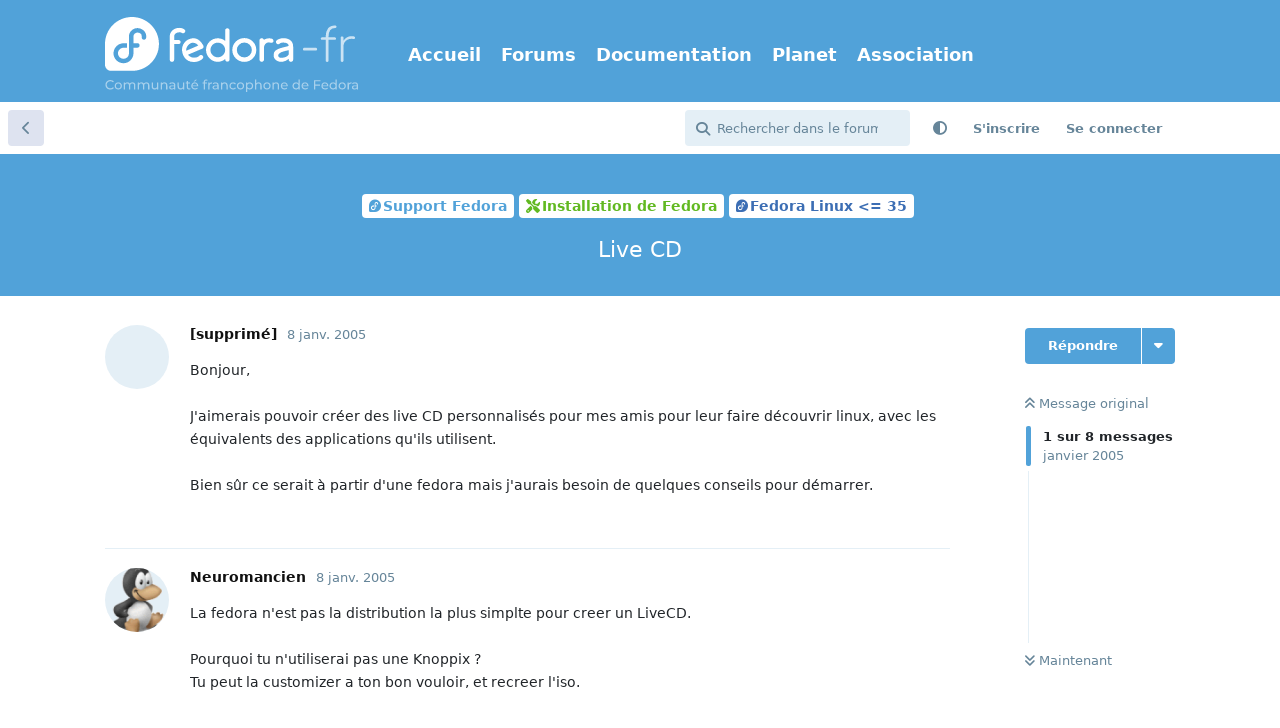

--- FILE ---
content_type: text/html; charset=utf-8
request_url: https://forums.fedora-fr.org/d/2352-live-cd
body_size: 12607
content:
<!doctype html>
<html  dir="ltr"        lang="fr" >
    <head>
        <meta charset="utf-8">
        <title>Live CD - Communauté Fedora-Fr</title>

        <link rel="canonical" href="https://forums.fedora-fr.org/d/2352-live-cd">
<link rel="preload" href="https://forums.fedora-fr.org/assets/forum.js?v=33b15db1" as="script">
<link rel="preload" href="https://forums.fedora-fr.org/assets/forum-fr.js?v=1a5ffc95" as="script">
<link rel="preload" href="https://forums.fedora-fr.org/assets/extensions/blomstra-fontawesome/fontawesome-6-free/fa-brands-400.woff2" as="font" type="font/woff2" crossorigin="">
<link rel="preload" href="https://forums.fedora-fr.org/assets/extensions/blomstra-fontawesome/fontawesome-6-free/fa-regular-400.woff2" as="font" type="font/woff2" crossorigin="">
<link rel="preload" href="https://forums.fedora-fr.org/assets/extensions/blomstra-fontawesome/fontawesome-6-free/fa-solid-900.woff2" as="font" type="font/woff2" crossorigin="">
<meta name="viewport" content="width=device-width, initial-scale=1, maximum-scale=1, minimum-scale=1">
<meta name="description" content="Bonjour, J&#039;aimerais pouvoir créer des live CD personnalisés pour mes amis pour leur faire découvrir linux, avec les équivalents des applications qu&#039;ils util...">
<meta name="theme-color" content="#51a2d9">
<meta name="application-name" content="Communauté Fedora-Fr">
<meta name="robots" content="index, follow">
<meta name="twitter:card" content="summary">
<meta name="twitter:image" content="https://forums.fedora-fr.org/assets/site-image-ks67phd1.png">
<meta name="twitter:title" content="Live CD">
<meta name="twitter:description" content="Bonjour, J&#039;aimerais pouvoir créer des live CD personnalisés pour mes amis pour leur faire découvrir linux, avec les équivalents des applications qu&#039;ils util...">
<meta name="article:published_time" content="2005-01-14T12:46:37+00:00">
<meta name="article:updated_time" content="2005-01-14T12:46:37+00:00">
<meta name="twitter:url" content="https://forums.fedora-fr.org/d/2352-live-cd">
<meta name="color-scheme" content="light">
<link rel="stylesheet" media="not all and (prefers-color-scheme: dark)" class="nightmode-light" href="https://forums.fedora-fr.org/assets/forum.css?v=b6303d2e" />
<link rel="stylesheet" media="(prefers-color-scheme: dark)" class="nightmode-dark" href="https://forums.fedora-fr.org/assets/forum-dark.css?v=48efdc0c" />
<link rel="icon" href="https://common.fedora-fr.org/v6/fedora-fr_icon.svg" sizes="any" type="image/svg+xml">
<meta property="og:site_name" content="Communauté Fedora-Fr">
<meta property="og:type" content="article">
<meta property="og:image" content="https://forums.fedora-fr.org/assets/site-image-ks67phd1.png">
<meta property="og:title" content="Live CD">
<meta property="og:description" content="Bonjour, J&#039;aimerais pouvoir créer des live CD personnalisés pour mes amis pour leur faire découvrir linux, avec les équivalents des applications qu&#039;ils util...">
<meta property="og:url" content="https://forums.fedora-fr.org/d/2352-live-cd">
<script type="application/ld+json">[{"@context":"http:\/\/schema.org","@type":"DiscussionForumPosting","publisher":{"@type":"Organization","name":"Communaut\u00e9 Fedora-Fr","url":"https:\/\/forums.fedora-fr.org","description":"Communaut\u00e9 francophone des utilisateurs de la distribution Fedora Linux","logo":"https:\/\/forums.fedora-fr.org\/assets\/logo-z9yymvzb.png"},"image":"https:\/\/forums.fedora-fr.org\/assets\/site-image-ks67phd1.png","description":"Bonjour, J'aimerais pouvoir cr\u00e9er des live CD personnalis\u00e9s pour mes amis pour leur faire d\u00e9couvrir linux, avec les \u00e9quivalents des applications qu'ils util...","datePublished":"2005-01-14T12:46:37+00:00","dateModified":"2005-01-14T12:46:37+00:00","url":"https:\/\/forums.fedora-fr.org\/d\/2352-live-cd"},{"@context":"http:\/\/schema.org","@type":"BreadcrumbList","itemListElement":[{"@type":"ListItem","position":1,"item":{"@type":"Thing","@id":"https:\/\/forums.fedora-fr.org\/t\/support-fedora","name":"Support Fedora","url":"https:\/\/forums.fedora-fr.org\/t\/support-fedora"}},{"@type":"ListItem","position":2,"item":{"@type":"Thing","@id":"https:\/\/forums.fedora-fr.org\/t\/installation-de-fedora","name":"Installation de Fedora","url":"https:\/\/forums.fedora-fr.org\/t\/installation-de-fedora"}},{"@type":"ListItem","position":3,"item":{"@type":"Thing","@id":"https:\/\/forums.fedora-fr.org\/t\/fedora-linux-35","name":"Fedora Linux \u003C= 35","url":"https:\/\/forums.fedora-fr.org\/t\/fedora-linux-35"}}],"itemListOrder":"ItemListUnordered","numberOfItems":3},{"@context":"http:\/\/schema.org","@type":"WebSite","url":"https:\/\/forums.fedora-fr.org\/","potentialAction":{"@type":"SearchAction","target":"https:\/\/forums.fedora-fr.org\/?q={search_term_string}","query-input":"required name=search_term_string"}}]</script>
<link rel="alternate" type="application/atom+xml" title="Activité du forum" href="https://forums.fedora-fr.org/atom" />
<link rel="alternate" type="application/atom+xml" title="Nouvelles discussions du forum" href="https://forums.fedora-fr.org/atom/discussions" />
<link rel="alternate" type="application/atom+xml" title="Cette discussion" href="https://forums.fedora-fr.org/atom/d/2352-live-cd" />

        <script>
            /* fof/nightmode workaround for browsers without (prefers-color-scheme) CSS media query support */
            if (!window.matchMedia('not all and (prefers-color-scheme), (prefers-color-scheme)').matches) {
                document.querySelector('link.nightmode-light').removeAttribute('media');
            }
        </script>
        
<!-- Matomo -->
<script type="text/javascript">
    var _paq = window._paq = window._paq || [];
    _paq.push(["setSiteId", "5"]);
    _paq.push(['enableLinkTracking']);
    (function() {
        var u="https://stats.fedora-fr.org/";
        _paq.push(['setTrackerUrl', u+'matomo.php']);
        var d=document, g=d.createElement('script'), s=d.getElementsByTagName('script')[0];
        g.type='text/javascript'; g.async=true; g.src=u+'matomo.js'; s.parentNode.insertBefore(g,s);
    })();
</script>
<!-- End Matomo Code -->

<link rel='manifest' href='/webmanifest'>
<meta name='apple-mobile-web-app-capable' content='yes'>
<meta id='apple-style' name='apple-mobile-web-app-status-bar-style' content='default'>
<meta id='apple-title' name='apple-mobile-web-app-title' content='Fedora-Fr'>
<link id='apple-icon-48' rel='apple-touch-icon'  href='https://forums.fedora-fr.org/assets/pwa-icon-48x48-bc5jwho8.png'>
<link id='apple-icon-72' rel='apple-touch-icon' sizes='72x72' href='https://forums.fedora-fr.org/assets/pwa-icon-72x72-byullwyq.png'>
<link id='apple-icon-96' rel='apple-touch-icon' sizes='96x96' href='https://forums.fedora-fr.org/assets/pwa-icon-96x96-gmghhin8.png'>
<link id='apple-icon-144' rel='apple-touch-icon' sizes='144x144' href='https://forums.fedora-fr.org/assets/pwa-icon-144x144-usttxv9z.png'>
<link id='apple-icon-196' rel='apple-touch-icon' sizes='196x196' href='https://forums.fedora-fr.org/assets/pwa-icon-196x196-uhpqmzxy.png'>
<link id='apple-icon-256' rel='apple-touch-icon' sizes='256x256' href='https://forums.fedora-fr.org/assets/pwa-icon-256x256-ne47pvls.png'>
<link id='apple-icon-512' rel='apple-touch-icon' sizes='512x512' href='https://forums.fedora-fr.org/assets/pwa-icon-512x512-oroamnpk.png'>
    </head>

    <body>
        <header class="fedora-fr">
    <div class="container">
        <div id="ffr-logo"><h1><a href="/" class="ffr-home-link"><span>Fedora-Fr</span></a></h1></div>
        <nav>
            <ul>
                <li><a href="https://www.fedora-fr.org/" title="Accueil de Fedora-Fr, la communauté francophone Fedora Linux">Accueil</a></li>
                <li><a href="https://forums.fedora-fr.org/" class="ffr-home-link" title="Forums de Fedora-Fr, la communauté francophone Fedora Linux">Forums</a></li>
                <li><a href="https://doc.fedora-fr.org/" title="Documentation wiki de Fedora-Fr, la communauté francophone Fedora Linux">Documentation</a></li>
                <li><a href="https://planet.fedora-fr.org" title="Planet de blogs autours de Fedora-Fr, la communauté francophone Fedora Linux">Planet</a></li>
                <li><a href="https://www.borsalinux-fr.org/" title="Association Borsalinux-Fr">Association</a></li>
            </ul>
        </nav>
    </div>
</header>


<div id="app" class="App">

    <div id="app-navigation" class="App-navigation"></div>

    <div id="drawer" class="App-drawer">

        <header id="header" class="App-header">
            <div id="header-navigation" class="Header-navigation"></div>
            <div class="container">
                <div class="Header-title">
                    <a href="https://forums.fedora-fr.org" id="home-link">
                                                    <img src="https://forums.fedora-fr.org/assets/logo-z9yymvzb.png" alt="Communauté Fedora-Fr" class="Header-logo">
                                            </a>
                </div>
                <div id="header-primary" class="Header-primary"></div>
                <div id="header-secondary" class="Header-secondary"></div>
            </div>
        </header>

    </div>

    <main class="App-content">
        <div id="content"></div>

        <div id="flarum-loading" style="display: none">
    Chargement…
</div>

<noscript>
    <div class="Alert">
        <div class="container">
            Ce site est optimisé pour être consulté depuis un navigateur moderne dans lequel JavaScript est activé.
        </div>
    </div>
</noscript>

<div id="flarum-loading-error" style="display: none">
    <div class="Alert">
        <div class="container">
            Une erreur est survenue lors du chargement de la version complète de ce site. Veuillez vider le cache de votre navigateur et rafraîchir cette page pour tenter de corriger cette erreur.
        </div>
    </div>
</div>

<noscript id="flarum-content">
    <div class="container">
    <h1>Live CD</h1>

    <div>
                    <article>
                                <div class="PostUser"><h3 class="PostUser-name">[supprimé]</h3></div>
                <div class="Post-body">
                    Bonjour,<br>
<br>
J'aimerais pouvoir créer des live CD personnalisés pour mes amis pour leur faire découvrir linux, avec les équivalents des applications qu'ils utilisent.<br>
<br>
Bien sûr ce serait à partir d'une fedora mais j'aurais besoin de quelques conseils pour démarrer.
                </div>
            </article>

            <hr>
                    <article>
                                <div class="PostUser"><h3 class="PostUser-name">Neuromancien</h3></div>
                <div class="Post-body">
                    La fedora n'est pas la distribution la plus simplte pour creer un LiveCD.<br>
<br>
Pourquoi tu n'utiliserai pas une Knoppix ?<br>
Tu peut la customizer a ton bon vouloir, et recreer l'iso.<br>
<br>
Neuromancien
                </div>
            </article>

            <hr>
                    <article>
                                <div class="PostUser"><h3 class="PostUser-name">Marcet</h3></div>
                <div class="Post-body">
                    Tu as aussi la PCLinuxOS (<a href="http://www.pclinuxonline.com/pclos/" rel="ugc noopener nofollow" target="_blank" rel="ugc noopener nofollow" target="_blank">http://www.pclinuxonline.com/pclos/</a>) qui permet de recréer un iso après avoir customisé la distrib.<br>
<br>
Bien entendu, il faut en passer par une installation sur disque avant de faire les modifs.
                </div>
            </article>

            <hr>
                    <article>
                                <div class="PostUser"><h3 class="PostUser-name">[supprimé]</h3></div>
                <div class="Post-body">
                    C'est moi qui ai posté ce sujet et je me suis pas assez expliqué :<br>
<br>
En fait je tiens pas à utiliser une distribution que je connais pas.<br>
<br>
Un live CD ça va être utilisé par quelqu'un qui à priori n'y connais rien à linux. Nous on achète notre matériel si c'est compatible avec notre linux préféré, mais eux ils se posent pas ce genre de question...<br>
<br>
Donc ils vont tester linux, et là paf au premier essai d'impression imprimante non reconnue. Et le CD va passer à la poubelle...<br>
<br>
Par expérience j'ai trouvé que fédora gérait par défaut plutôt bien les périphériques, donc c'est pour ça que je voudrais l'utiliser.<br>
<br>
Mais pourquoi n'est-elle pas adaptée à booter sur CD ?
                </div>
            </article>

            <hr>
                    <article>
                                <div class="PostUser"><h3 class="PostUser-name">kiki</h3></div>
                <div class="Post-body">
                    la seule distrib comme ça que je connaisse qui soit basé sur fedora est aurox!<br>
sinon je ne sais pas comment à partir de fedora core 1/2/3 on peut créer un live CD...<br>
<br>
c'est vrai que knoppix (basé sur debian) est très bien, et reconnait pas mal de matériel!
                </div>
            </article>

            <hr>
                    <article>
                                <div class="PostUser"><h3 class="PostUser-name">Aiolizator</h3></div>
                <div class="Post-body">
                    Salut à tous,<br>
<br>
j'ai trouvé un livrecd basé sur Fedora : Adios<br>
<br>
<a href="http://dc.qut.edu.au/adios/" rel="ugc noopener nofollow" target="_blank" rel="ugc noopener nofollow" target="_blank">http://dc.qut.edu.au/adios/</a><br>
<br>
Je n'ai pas encore testé, avis aux amateurs, j'attends vos retours.<br>
<br>
@+<br>
<br>
J.C.
                </div>
            </article>

            <hr>
                    <article>
                                <div class="PostUser"><h3 class="PostUser-name">MeV</h3></div>
                <div class="Post-body">
                    Aurox est disponible en version Live-CD<br>
Pour ceux qui ne connaise pas, Aurox est une distribution polonaise distribuée par les éditeurs des magazines Linux+<br>
Elle actuellement basée sur Fedora Core 2 mais une partie des programmes est tirée de Fedora Core 3<br>
Pour l'anecdote, c'est cette distribution qui m'a fait découvrir Linux et passer à Fedora<br>
<br>
Tu trouveras plus d'infos ici: <a href="http://www.aurox.org/fr/" rel="ugc noopener nofollow" target="_blank" rel="ugc noopener nofollow" target="_blank">http://www.aurox.org/fr/</a><br>
Regardes sur leurs serveurs, tu verras un dossier 'live' qui contient la version Live CD<br>
<a href="ftp://ftp.fu-berlin.de/unix/linux/mirrors/aurox/live/" rel="ugc noopener nofollow" target="_blank" rel="ugc noopener nofollow" target="_blank">lien direct</a>
                </div>
            </article>

            <hr>
                    <article>
                                <div class="PostUser"><h3 class="PostUser-name">Stabilo</h3></div>
                <div class="Post-body">
                    Bonjour,<br>
C'est moi qui ait lancé ce fil et je vous remercie pour vos tuyaux.<br>
J'ai essayé la knoppix qui m'a fortement impressionné, mais je pense me tourner vers la Kaella qui est en français. Il me reste juste à apprendre à remastériser...<br>
Merci beaucoup !
                </div>
            </article>

            <hr>
            </div>

    
    </div>

</noscript>


        <div class="App-composer">
            <div class="container">
                <div id="composer"></div>
            </div>
        </div>
    </main>

</div>

<footer id="fedorafrFooter">
    <div class="container">
        <dl>
            <dt>Fedora-Fr</dt>
            <dd><a href="https://www.fedora-fr.org/a-propos-de-fedora-fr" title="À propos du site Fedora-Fr.org">À propos de Fedora-Fr</a></dd>
            <dd><a href="http://www.fedora-fr.org/historique" title="Historique des différentes équipes et versions de Fedora-Fr">Historique</a></dd>
            <dd><a href="https://www.fedora-fr.org/politique-de-confidentialite" title="Politique de confidentialité de Fedora-Fr">Politique de confidentialité</a></dd>
            <dd><a href="https://stats.fedora-fr.org" title="Statistiques de fréquentation de Fedora-Fr">Statistiques</a></dd>
        </dl>
        <dl>
            <dt>Télécharger</dt>
            <dd><a href="https://doc.fedora-fr.org/wiki/T%C3%A9l%C3%A9charger_Fedora" title="Obtenir les CDs/DVDs de Fedora">Obtenir Fedora</a></dd>
            <dd><a href="https://getfedora.org/fr/" title="Toutes les méthodes de téléchargement de Fedora">Toutes les méthodes de téléchargement</a></dd>
        </dl>
        <dl>
            <dt>Support</dt>
            <dd><a href="https://www.fedora-fr.org/conditions-d-utilisation/" title="Conditions d’utilisation">Conditions d'Utilisation</a></dd>
            <dd><a href="https://doc.fedora-fr.org" title="Wiki de Fedora-Fr">Documentation</a></dd>
            <dd><a href="https://www.fedora-fr.org/messagerie-instantanee" title="Support et communauté via messagerie instantanée">Messagerie instantanée</a></dd>
        </dl>
        <dl class="last">
            <dt>Réseaux sociaux</dt>
            <dd><a title="Fedora-Fr sur Mastodon" class="fab fa-mastodon" href="https://framapiaf.org/@fedora_fr"><span>Fedora-Fr sur Mastodon</span></a></dd>
            <dd><a title="Fan page Facebook de Fedora-Fr" class="fab fa-facebook-square" href="https://www.facebook.com/fedorafr"><span>Fan page Facebook</span></a></dd>
            <dd><a title="Fedora-Fr sur Bluesky" class="fab fa-square-bluesky" href="https://bsky.app/profile/fedora-fr.org"><span>Fedora-Fr sur Bluesky</span></a></dd>
            <dd><a title="Flux RSS des actualités de Fedora-Fr" class="fas fa-rss-square" href="https://www.fedora-fr.org/flux-rss-de-fedora-fr/"><span>Flux RSS des actualités de Fedora-Fr</span></a></dd>
        </dl>
    </div>
    <div class="container partnership">
        <p class="disclaimer"><a href="https://www.scaleway.com/" title="Créer, déployer et scaler vos applications avec l'écosystème cloud le plus complet d'Europe."><img src="https://common.fedora-fr.org/v6/scaleway-white.svg" height="70" width="147"></a>Fedora-Fr est hébergé <a href="https://www.scaleway.com/fr/open-source-program/" title="Le programme Open Source de Scaleway est un programme de cloud computing limité dans le temps, renouvelable, conçu pour soutenir les projets open source.">gracieusement</a> sur une instance <a href="https://www.scaleway.com/" title="Créer, déployer et scaler vos applications avec l'écosystème cloud le plus complet d'Europe.">Scaleway</a>.</p>
    </div>
    <div class="container disclaimer">
        <p class="disclaimer">Le <a href="https://getfedora.org/fr" title="Le projet Fedora">Projet Fedora</a> est maintenu et dirigé par la communauté et sponsorisé par Red Hat.</p>
        <p class="disclaimer">Ce site est également maintenu par la communauté. Red Hat n'est pas responsable de son contenu.</p>
    </div>
</footer>
<a id="backToTop"><i class="fas fa-chevron-up"></i></a>



        <div id="modal"></div>
        <div id="alerts"></div>

        <script>
            document.getElementById('flarum-loading').style.display = 'block';
            var flarum = {extensions: {}};
        </script>

        <script src="https://forums.fedora-fr.org/assets/forum.js?v=33b15db1"></script>
<script src="https://forums.fedora-fr.org/assets/forum-fr.js?v=1a5ffc95"></script>

        <script id="flarum-json-payload" type="application/json">{"fof-nightmode.assets.day":"https:\/\/forums.fedora-fr.org\/assets\/forum.css?v=b6303d2e","fof-nightmode.assets.night":"https:\/\/forums.fedora-fr.org\/assets\/forum-dark.css?v=48efdc0c","resources":[{"type":"forums","id":"1","attributes":{"title":"Communaut\u00e9 Fedora-Fr","description":"Communaut\u00e9 francophone des utilisateurs de la distribution Fedora Linux","showLanguageSelector":false,"baseUrl":"https:\/\/forums.fedora-fr.org","basePath":"","baseOrigin":"https:\/\/forums.fedora-fr.org","debug":false,"apiUrl":"https:\/\/forums.fedora-fr.org\/api","welcomeTitle":"Bienvenue sur Fedora-Fr","welcomeMessage":"Fedora-Fr est la communaut\u00e9 francophone Fedora Linux.\nN\u0027h\u00e9sitez pas \u00e0 vous inscrire pour y participer !","themePrimaryColor":"#51a2d9","themeSecondaryColor":"#51a2d9","logoUrl":"https:\/\/forums.fedora-fr.org\/assets\/logo-z9yymvzb.png","faviconUrl":"https:\/\/forums.fedora-fr.org\/assets\/favicon-gbk6w2lm.png","headerHtml":null,"footerHtml":"","allowSignUp":true,"defaultRoute":"\/all","canViewForum":true,"canStartDiscussion":false,"canSearchUsers":false,"canCreateAccessToken":false,"canModerateAccessTokens":false,"assetsBaseUrl":"https:\/\/forums.fedora-fr.org\/assets","canViewFlags":false,"guidelinesUrl":"https:\/\/www.fedora-fr.org\/conditions-d-utilisation\/","canBypassTagCounts":false,"minPrimaryTags":"1","maxPrimaryTags":"1","minSecondaryTags":"0","maxSecondaryTags":"3","allowUsernameMentionFormat":true,"fof-merge-discussions.search_limit":4,"displayNameDriver":"nickname","setNicknameOnRegistration":true,"randomizeUsernameOnRegistration":false,"canConfigureSeo":false,"canStartPrivateDiscussion":false,"canStartPrivateDiscussionWithUsers":false,"canAddMoreThanTwoUserRecipients":false,"canStartPrivateDiscussionWithGroups":false,"canStartPrivateDiscussionWithBlockers":false,"byobu.icon-badge":"fas fa-map","byobu.icon-postAction":"far fa-map","canSeeUserDirectoryLink":false,"userDirectoryDefaultSort":"newest","userDirectorySmallCards":true,"userDirectoryDisableGlobalSearchSource":true,"userDirectoryLinkGroupMentions":true,"canGiveBadge":false,"canViewDetailedBadgeUsers":false,"editOwnUserCardBadges":false,"editUserCardBadges":false,"showBadgesOnUserCard":true,"numberOfBadgesOnUserCard":5,"sycho-profile-cover.max_size":null,"canGenerateBackups":true,"toggleFilter":"1","abbrNumber":"1","showViewList":"0","showFooterViewList":"0","ianm-syndication.plugin.forum-format":"atom","ianm-syndication.plugin.forum-icons":true,"canRequestUsername":false,"canRequestNickname":false,"passwordlessSignUp":false,"fof-user-bio.maxLength":200,"fof-user-bio.maxLines":0,"fof-upload.canUpload":false,"fof-upload.canDownload":true,"fof-upload.composerButtonVisiblity":"both","fof-terms.signup-legal-text":"Veuillez lire et accepter les conditions d\u0027utilisation du forum Fedora-Fr.","fof-terms.hide-updated-at":false,"fof-terms.date-format":"YYYY-MM-DD","fof-terms.canSeeUserPoliciesState":false,"fof-socialprofile.allow_external_favicons":true,"fof-socialprofile.favicon_provider":"duckduckgo","theme_dark_mode":false,"fof-recaptcha.credentials.site":"6LehKeIkAAAAAPveogwswBxvJ0c5zTSIhAJQPhpt","fof-recaptcha.type":"invisible","fof-recaptcha.signup":true,"fof-recaptcha.signin":true,"fof-recaptcha.forgot":true,"fof-recaptcha.configured":true,"postWithoutCaptcha":false,"ReactionConverts":[null,null,"thumbsup"],"fofReactionsAllowAnonymous":false,"fofReactionsCdnUrl":"https:\/\/cdnjs.cloudflare.com\/ajax\/libs\/twemoji\/14.0.2\/72x72\/[codepoint].png","fof-prevent-necrobumping.show_discussion_cta":false,"canStartPolls":false,"canStartGlobalPolls":false,"canUploadPollImages":false,"canStartPollGroup":false,"canViewPollGroups":false,"pollsDirectoryDefaultSort":"-createdAt","globalPollsEnabled":false,"pollGroupsEnabled":false,"allowPollOptionImage":false,"pollMaxOptions":10,"fofNightMode_autoUnsupportedFallback":1,"fofNightMode.showThemeToggleOnHeaderAlways":false,"fof-nightmode.default_theme":0,"fofNightMode.showThemeToggleInSolid":true,"fof-forum-statistics-widget.widget_order":0,"fof-forum-statistics-widget.discussionsCount":66660,"fof-forum-statistics-widget.postsCount":588276,"fof-forum-statistics-widget.usersCount":30792,"canSaveDrafts":false,"canScheduleDrafts":false,"drafts.enableScheduledDrafts":true,"fof-best-answer.show_max_lines":0,"showTagsInSearchResults":true,"removeSolutionResultsFromMainSearch":false,"solutionSearchEnabled":true,"canSelectBestAnswerOwnPost":true,"useAlternativeBestAnswerUi":false,"showBestAnswerFilterUi":true,"bestAnswerDiscussionSidebarJumpButton":false,"emojioneAreaConfig":{"search":true,"recentEmojis":true,"filtersPosition":"top","searchPosition":"top","tones":true,"autocomplete":false},"emojioneAreaCloseOnPick":false,"emojioneAreaHideFlarumButton":true,"toggleRichTextEditorButton":true,"pwa-icon-48x48Url":"https:\/\/forums.fedora-fr.org\/assets\/pwa-icon-48x48-bc5jwho8.png","pwa-icon-72x72Url":"https:\/\/forums.fedora-fr.org\/assets\/pwa-icon-72x72-byullwyq.png","pwa-icon-96x96Url":"https:\/\/forums.fedora-fr.org\/assets\/pwa-icon-96x96-gmghhin8.png","pwa-icon-144x144Url":"https:\/\/forums.fedora-fr.org\/assets\/pwa-icon-144x144-usttxv9z.png","pwa-icon-196x196Url":"https:\/\/forums.fedora-fr.org\/assets\/pwa-icon-196x196-uhpqmzxy.png","pwa-icon-256x256Url":"https:\/\/forums.fedora-fr.org\/assets\/pwa-icon-256x256-ne47pvls.png","pwa-icon-512x512Url":"https:\/\/forums.fedora-fr.org\/assets\/pwa-icon-512x512-oroamnpk.png","vapidPublicKey":"BLRrhb6lze4lHiq9lGmwQHMUQQMQ4vZy6_BQ5ZMJKegYidtgiFuBeFK_seAL8ppfYYZ_XGYRSjyiZNxPcnAibZk"},"relationships":{"groups":{"data":[{"type":"groups","id":"1"},{"type":"groups","id":"2"},{"type":"groups","id":"3"},{"type":"groups","id":"4"},{"type":"groups","id":"11"}]},"tags":{"data":[{"type":"tags","id":"2"},{"type":"tags","id":"38"},{"type":"tags","id":"47"},{"type":"tags","id":"53"},{"type":"tags","id":"57"},{"type":"tags","id":"93"},{"type":"tags","id":"311"},{"type":"tags","id":"7"},{"type":"tags","id":"9"},{"type":"tags","id":"310"},{"type":"tags","id":"319"}]},"links":{"data":[{"type":"links","id":"1"},{"type":"links","id":"2"},{"type":"links","id":"3"},{"type":"links","id":"4"},{"type":"links","id":"5"}]},"fofTermsPolicies":{"data":[{"type":"fof-terms-policies","id":"1"}]},"reactions":{"data":[{"type":"reactions","id":"1"},{"type":"reactions","id":"2"},{"type":"reactions","id":"3"},{"type":"reactions","id":"4"},{"type":"reactions","id":"5"},{"type":"reactions","id":"6"}]}}},{"type":"groups","id":"1","attributes":{"nameSingular":"Administrateur","namePlural":"Administrateurs","color":"#B72A2A","icon":"fas fa-wrench","isHidden":0}},{"type":"groups","id":"2","attributes":{"nameSingular":"Invit\u00e9s","namePlural":"Invit\u00e9s","color":null,"icon":null,"isHidden":0}},{"type":"groups","id":"3","attributes":{"nameSingular":"Membres","namePlural":"Membres","color":null,"icon":null,"isHidden":0}},{"type":"groups","id":"4","attributes":{"nameSingular":"Mod\u00e9rateur","namePlural":"Mod\u00e9rateurs","color":"#80349E","icon":"fas fa-bolt","isHidden":0}},{"type":"groups","id":"11","attributes":{"nameSingular":"VIP","namePlural":"Membres VIP","color":"#FFD700","icon":"fas fa-star","isHidden":0}},{"type":"tags","id":"2","attributes":{"name":"A propos de fedora-fr","description":"Vous avez des suggestions, des id\u00e9es, des propositions pour am\u00e9liorer Fedora-Fr, n\u0027h\u00e9sitez pas\u00a0!","slug":"a-propos-de-fedora-fr","color":"#51a2d9","backgroundUrl":null,"backgroundMode":null,"icon":"fas fa-address-card ","discussionCount":607,"position":1,"defaultSort":null,"isChild":false,"isHidden":false,"lastPostedAt":"2025-12-06T19:44:20+00:00","canStartDiscussion":false,"canAddToDiscussion":false,"subscription":null,"isQnA":true,"reminders":false}},{"type":"tags","id":"38","attributes":{"name":"Actualit\u00e9s","description":"Les derni\u00e8res nouvelles de Fedora, du Fedora Project et de Fedora-Fr sont ici.\nVous pouvez nous proposer des news, elles seront publi\u00e9es apr\u00e8s acceptation par un mod\u00e9rateur.","slug":"actualites","color":"#c27c18","backgroundUrl":null,"backgroundMode":null,"icon":"fas fa-newspaper ","discussionCount":467,"position":0,"defaultSort":null,"isChild":false,"isHidden":false,"lastPostedAt":"2026-01-14T23:48:39+00:00","canStartDiscussion":false,"canAddToDiscussion":false,"subscription":null,"isQnA":false,"reminders":false}},{"type":"tags","id":"47","attributes":{"name":"Le comptoir du libre","description":"Ici, discutez autour du libre, de Linux et de Fedora.\n\nAttention, ceci n\u0027est ni un forum de support ni un d\u00e9fouloir !","slug":"le-comptoir-du-libre","color":"#a07cbc","backgroundUrl":null,"backgroundMode":null,"icon":"fas fa-mug-hot","discussionCount":2986,"position":2,"defaultSort":null,"isChild":false,"isHidden":false,"lastPostedAt":"2026-01-24T17:12:48+00:00","canStartDiscussion":false,"canAddToDiscussion":false,"subscription":null,"isQnA":false,"reminders":false}},{"type":"tags","id":"53","attributes":{"name":"Environnement de Bureau","description":"Venez discuter autours de votre environnement de bureau, de son utilisation et de sa personnalisation.","slug":"environnement-de-bureau","color":"#a07cbc","backgroundUrl":null,"backgroundMode":null,"icon":"far fa-window-maximize","discussionCount":1729,"position":5,"defaultSort":null,"isChild":false,"isHidden":false,"lastPostedAt":"2026-01-24T20:37:50+00:00","canStartDiscussion":false,"canAddToDiscussion":false,"subscription":null,"isQnA":true,"reminders":true}},{"type":"tags","id":"57","attributes":{"name":"Contribuer","description":"Aider le projet Fedora.","slug":"contribuer","color":"#c27c18","backgroundUrl":null,"backgroundMode":null,"icon":"fas fa-hand-holding-heart","discussionCount":299,"position":6,"defaultSort":null,"isChild":false,"isHidden":false,"lastPostedAt":"2025-05-14T16:06:47+00:00","canStartDiscussion":false,"canAddToDiscussion":false,"subscription":null,"isQnA":false,"reminders":false}},{"type":"tags","id":"93","attributes":{"name":"Support Fedora","description":"Aide et support autour de Fedora.","slug":"support-fedora","color":"#51a2d9","backgroundUrl":null,"backgroundMode":null,"icon":"fab fa-fedora","discussionCount":1473,"position":3,"defaultSort":null,"isChild":false,"isHidden":false,"lastPostedAt":"2026-01-24T23:12:04+00:00","canStartDiscussion":false,"canAddToDiscussion":false,"subscription":null,"isQnA":true,"reminders":true}},{"type":"tags","id":"311","attributes":{"name":"Support Enterprise Linux","description":"Aide et support autour d\u0027Enterprise Linux. Que ce soit Red Hat, CentOS, Rocky Linux ou AlmaLinux.\nCes distribution sont bas\u00e9e sur Red Hat et donc cousine de Fedora.","slug":"support-enterprise-linux","color":"#b20000","backgroundUrl":null,"backgroundMode":null,"icon":"fab fa-redhat","discussionCount":10,"position":4,"defaultSort":null,"isChild":false,"isHidden":false,"lastPostedAt":"2025-11-02T19:24:29+00:00","canStartDiscussion":false,"canAddToDiscussion":false,"subscription":null,"isQnA":true,"reminders":true}},{"type":"tags","id":"7","attributes":{"name":"Gnome","description":"Pour vos questions sur l\u0027utilisation de l\u0027environnement de \nbureau GNOME.","slug":"gnome","color":"#db3279","backgroundUrl":null,"backgroundMode":null,"icon":"far fa-window-restore","discussionCount":1107,"position":null,"defaultSort":null,"isChild":false,"isHidden":false,"lastPostedAt":"2026-01-24T20:37:50+00:00","canStartDiscussion":false,"canAddToDiscussion":false,"subscription":null,"isQnA":true,"reminders":true}},{"type":"tags","id":"9","attributes":{"name":"KDE Plasma","description":"Pour vos questions sur l\u0027utilisation de l\u0027environnement de \nbureau Plasma (ex KDE).","slug":"kde-plasma","color":"#db3279","backgroundUrl":null,"backgroundMode":null,"icon":"far fa-window-restore","discussionCount":800,"position":null,"defaultSort":null,"isChild":false,"isHidden":false,"lastPostedAt":"2026-01-24T18:14:29+00:00","canStartDiscussion":false,"canAddToDiscussion":false,"subscription":null,"isQnA":true,"reminders":true}},{"type":"tags","id":"310","attributes":{"name":"Fedora Linux 38","description":"Questions relatives \u00e0 la Fedora Linux 38.","slug":"fedora-linux-38","color":"#3c6eb4","backgroundUrl":null,"backgroundMode":null,"icon":"fab fa-fedora","discussionCount":252,"position":null,"defaultSort":null,"isChild":false,"isHidden":false,"lastPostedAt":"2024-12-24T09:29:54+00:00","canStartDiscussion":false,"canAddToDiscussion":false,"subscription":null,"isQnA":true,"reminders":true}},{"type":"tags","id":"319","attributes":{"name":"Fedora Linux 39","description":"Questions relatives \u00e0 la Fedora Linux 39.","slug":"fedora-linux-39","color":"#3c6eb4","backgroundUrl":null,"backgroundMode":null,"icon":"fab fa-fedora","discussionCount":237,"position":null,"defaultSort":null,"isChild":false,"isHidden":false,"lastPostedAt":"2025-05-13T16:34:15+00:00","canStartDiscussion":false,"canAddToDiscussion":false,"subscription":null,"isQnA":true,"reminders":true}},{"type":"links","id":"1","attributes":{"id":1,"title":"Accueil","icon":"","url":"https:\/\/www.fedora-fr.org\/","position":null,"isInternal":false,"isNewtab":false,"useRelMe":false,"isChild":false}},{"type":"links","id":"2","attributes":{"id":2,"title":"Forums","icon":"","url":"https:\/\/forums.fedora-fr.org\/","position":null,"isInternal":true,"isNewtab":false,"useRelMe":false,"isChild":false}},{"type":"links","id":"3","attributes":{"id":3,"title":"Documentation","icon":"","url":"https:\/\/doc.fedora-fr.org\/","position":null,"isInternal":false,"isNewtab":false,"useRelMe":false,"isChild":false}},{"type":"links","id":"4","attributes":{"id":4,"title":"Planet","icon":"","url":"https:\/\/planet.fedora-fr.org\/","position":null,"isInternal":false,"isNewtab":false,"useRelMe":false,"isChild":false}},{"type":"links","id":"5","attributes":{"id":5,"title":"Association","icon":"","url":"https:\/\/www.borsalinux-fr.org\/","position":null,"isInternal":false,"isNewtab":false,"useRelMe":false,"isChild":false}},{"type":"fof-terms-policies","id":"1","attributes":{"sort":null,"name":"Les conditions d\u0027utilisation du forum","url":"https:\/\/www.fedora-fr.org\/conditions-d-utilisation\/","update_message":"Condition d\u0027utilisation initiale.","terms_updated_at":"2023-03-14T10:51:44+00:00","optional":0,"additional_info":null}},{"type":"reactions","id":"1","attributes":{"identifier":"thumbsup","display":null,"type":"emoji","enabled":true}},{"type":"reactions","id":"2","attributes":{"identifier":"thumbsdown","display":null,"type":"emoji","enabled":true}},{"type":"reactions","id":"3","attributes":{"identifier":"laughing","display":null,"type":"emoji","enabled":true}},{"type":"reactions","id":"4","attributes":{"identifier":"confused","display":null,"type":"emoji","enabled":true}},{"type":"reactions","id":"5","attributes":{"identifier":"heart","display":null,"type":"emoji","enabled":true}},{"type":"reactions","id":"6","attributes":{"identifier":"tada","display":null,"type":"emoji","enabled":true}}],"session":{"userId":0,"csrfToken":"PbC4YaaI3rzXOIpuNspMTTPC0ZVGCT9X6FCgMckC"},"locales":{"fr":"Fran\u00e7ais"},"locale":"fr","fof-follow-tags.following_page_default":null,"fof-socialprofile.test":null,"fof-reactions.cdnUrl":"https:\/\/cdnjs.cloudflare.com\/ajax\/libs\/twemoji\/14.0.2\/72x72\/[codepoint].png","fof-prevent-necrobumping.message.title":"Cette conversation \u00e0 plus de [time]","fof-prevent-necrobumping.message.description":"Il est tr\u00e8s probable qu\u0027il n\u0027est plus besoin d\u0027en discuter. Ceci est \u00e9galement en phase avec le cycle de d\u00e9veloppement de Fedora.","fof-prevent-necrobumping.message.agreement":"Je suis conscient que cette discussion est ancienne, mais j\u0027aimerais quand m\u00eame y r\u00e9pondre.","apiDocument":{"data":{"type":"discussions","id":"2352","attributes":{"title":"Live CD","slug":"2352-live-cd","commentCount":8,"participantCount":7,"createdAt":"2005-01-14T12:46:37+00:00","lastPostedAt":"2005-01-14T12:46:37+00:00","lastPostNumber":8,"canReply":false,"canRename":false,"canDelete":false,"canHide":false,"isApproved":true,"hasBestAnswer":false,"bestAnswerSetAt":null,"canTag":false,"subscription":null,"canMerge":false,"canEditRecipients":false,"canEditUserRecipients":false,"canEditGroupRecipients":false,"isPrivateDiscussion":false,"canReset":false,"viewCount":234,"canViewNumber":false,"canSplit":false,"canSeeReactions":false,"fof-prevent-necrobumping":365,"hasPoll":false,"canStartPoll":false,"canSelectBestAnswer":false,"isSticky":false,"canSticky":false,"isLocked":false,"canLock":false},"relationships":{"posts":{"data":[{"type":"posts","id":"12150"},{"type":"posts","id":"12153"},{"type":"posts","id":"12172"},{"type":"posts","id":"12213"},{"type":"posts","id":"12216"},{"type":"posts","id":"12815"},{"type":"posts","id":"12827"},{"type":"posts","id":"12838"}]},"tags":{"data":[{"type":"tags","id":"93"},{"type":"tags","id":"290"},{"type":"tags","id":"305"}]},"seoMeta":{"data":{"type":"seoMeta","id":"16232"}},"recipientUsers":{"data":[]},"recipientGroups":{"data":[]},"uniqueViews":{"data":[]},"latestViews":{"data":[{"type":"discussionviews","id":"21774953"},{"type":"discussionviews","id":"21420719"},{"type":"discussionviews","id":"21354648"},{"type":"discussionviews","id":"21349432"},{"type":"discussionviews","id":"21283657"}]}}},"included":[{"type":"posts","id":"12150","attributes":{"number":1,"createdAt":"2005-01-08T13:02:34+00:00","contentType":"comment","contentHtml":"Bonjour,\u003Cbr\u003E\n\u003Cbr\u003E\nJ\u0027aimerais pouvoir cr\u00e9er des live CD personnalis\u00e9s pour mes amis pour leur faire d\u00e9couvrir linux, avec les \u00e9quivalents des applications qu\u0027ils utilisent.\u003Cbr\u003E\n\u003Cbr\u003E\nBien s\u00fbr ce serait \u00e0 partir d\u0027une fedora mais j\u0027aurais besoin de quelques conseils pour d\u00e9marrer.","renderFailed":false,"canEdit":false,"canDelete":false,"canHide":false,"mentionedByCount":0,"canFlag":false,"isApproved":true,"canApprove":false,"canReact":false,"canDeletePostReactions":false,"reactionCounts":{"1":0,"2":0,"3":0,"4":0,"5":0,"6":0},"userReactionIdentifier":null,"canStartPoll":false,"canLike":false,"likesCount":0},"relationships":{"discussion":{"data":{"type":"discussions","id":"2352"}},"mentionedBy":{"data":[]},"polls":{"data":[]},"likes":{"data":[]}}},{"type":"posts","id":"12153","attributes":{"number":2,"createdAt":"2005-01-08T13:13:03+00:00","contentType":"comment","contentHtml":"La fedora n\u0027est pas la distribution la plus simplte pour creer un LiveCD.\u003Cbr\u003E\n\u003Cbr\u003E\nPourquoi tu n\u0027utiliserai pas une Knoppix ?\u003Cbr\u003E\nTu peut la customizer a ton bon vouloir, et recreer l\u0027iso.\u003Cbr\u003E\n\u003Cbr\u003E\nNeuromancien","renderFailed":false,"canEdit":false,"canDelete":false,"canHide":false,"mentionedByCount":0,"canFlag":false,"isApproved":true,"canApprove":false,"canReact":false,"canDeletePostReactions":false,"reactionCounts":{"1":0,"2":0,"3":0,"4":0,"5":0,"6":0},"userReactionIdentifier":null,"canStartPoll":false,"canLike":false,"likesCount":0},"relationships":{"discussion":{"data":{"type":"discussions","id":"2352"}},"user":{"data":{"type":"users","id":"276"}},"mentionedBy":{"data":[]},"polls":{"data":[]},"likes":{"data":[]}}},{"type":"posts","id":"12172","attributes":{"number":3,"createdAt":"2005-01-08T14:53:59+00:00","contentType":"comment","contentHtml":"Tu as aussi la PCLinuxOS (\u003Ca href=\u0022http:\/\/www.pclinuxonline.com\/pclos\/\u0022 rel=\u0022ugc noopener nofollow\u0022 target=\u0022_blank\u0022 rel=\u0022ugc noopener nofollow\u0022 target=\u0022_blank\u0022\u003Ehttp:\/\/www.pclinuxonline.com\/pclos\/\u003C\/a\u003E) qui permet de recr\u00e9er un iso apr\u00e8s avoir customis\u00e9 la distrib.\u003Cbr\u003E\n\u003Cbr\u003E\nBien entendu, il faut en passer par une installation sur disque avant de faire les modifs.","renderFailed":false,"canEdit":false,"canDelete":false,"canHide":false,"mentionedByCount":0,"canFlag":false,"isApproved":true,"canApprove":false,"canReact":false,"canDeletePostReactions":false,"reactionCounts":{"1":0,"2":0,"3":0,"4":0,"5":0,"6":0},"userReactionIdentifier":null,"canStartPoll":false,"canLike":false,"likesCount":0},"relationships":{"discussion":{"data":{"type":"discussions","id":"2352"}},"user":{"data":{"type":"users","id":"854"}},"mentionedBy":{"data":[]},"polls":{"data":[]},"likes":{"data":[]}}},{"type":"posts","id":"12213","attributes":{"number":4,"createdAt":"2005-01-08T20:19:13+00:00","contentType":"comment","contentHtml":"C\u0027est moi qui ai post\u00e9 ce sujet et je me suis pas assez expliqu\u00e9 :\u003Cbr\u003E\n\u003Cbr\u003E\nEn fait je tiens pas \u00e0 utiliser une distribution que je connais pas.\u003Cbr\u003E\n\u003Cbr\u003E\nUn live CD \u00e7a va \u00eatre utilis\u00e9 par quelqu\u0027un qui \u00e0 priori n\u0027y connais rien \u00e0 linux. Nous on ach\u00e8te notre mat\u00e9riel si c\u0027est compatible avec notre linux pr\u00e9f\u00e9r\u00e9, mais eux ils se posent pas ce genre de question...\u003Cbr\u003E\n\u003Cbr\u003E\nDonc ils vont tester linux, et l\u00e0 paf au premier essai d\u0027impression imprimante non reconnue. Et le CD va passer \u00e0 la poubelle...\u003Cbr\u003E\n\u003Cbr\u003E\nPar exp\u00e9rience j\u0027ai trouv\u00e9 que f\u00e9dora g\u00e9rait par d\u00e9faut plut\u00f4t bien les p\u00e9riph\u00e9riques, donc c\u0027est pour \u00e7a que je voudrais l\u0027utiliser.\u003Cbr\u003E\n\u003Cbr\u003E\nMais pourquoi n\u0027est-elle pas adapt\u00e9e \u00e0 booter sur CD ?","renderFailed":false,"canEdit":false,"canDelete":false,"canHide":false,"mentionedByCount":0,"canFlag":false,"isApproved":true,"canApprove":false,"canReact":false,"canDeletePostReactions":false,"reactionCounts":{"1":0,"2":0,"3":0,"4":0,"5":0,"6":0},"userReactionIdentifier":null,"canStartPoll":false,"canLike":false,"likesCount":0},"relationships":{"discussion":{"data":{"type":"discussions","id":"2352"}},"mentionedBy":{"data":[]},"polls":{"data":[]},"likes":{"data":[]}}},{"type":"posts","id":"12216","attributes":{"number":5,"createdAt":"2005-01-08T20:23:37+00:00","contentType":"comment","contentHtml":"la seule distrib comme \u00e7a que je connaisse qui soit bas\u00e9 sur fedora est aurox!\u003Cbr\u003E\nsinon je ne sais pas comment \u00e0 partir de fedora core 1\/2\/3 on peut cr\u00e9er un live CD...\u003Cbr\u003E\n\u003Cbr\u003E\nc\u0027est vrai que knoppix (bas\u00e9 sur debian) est tr\u00e8s bien, et reconnait pas mal de mat\u00e9riel!","renderFailed":false,"canEdit":false,"canDelete":false,"canHide":false,"mentionedByCount":0,"canFlag":false,"isApproved":true,"canApprove":false,"canReact":false,"canDeletePostReactions":false,"reactionCounts":{"1":0,"2":0,"3":0,"4":0,"5":0,"6":0},"userReactionIdentifier":null,"canStartPoll":false,"canLike":false,"likesCount":0},"relationships":{"discussion":{"data":{"type":"discussions","id":"2352"}},"user":{"data":{"type":"users","id":"784"}},"mentionedBy":{"data":[]},"polls":{"data":[]},"likes":{"data":[]}}},{"type":"posts","id":"12815","attributes":{"number":6,"createdAt":"2005-01-14T10:01:55+00:00","contentType":"comment","contentHtml":"Salut \u00e0 tous,\u003Cbr\u003E\n\u003Cbr\u003E\nj\u0027ai trouv\u00e9 un livrecd bas\u00e9 sur Fedora : Adios\u003Cbr\u003E\n\u003Cbr\u003E\n\u003Ca href=\u0022http:\/\/dc.qut.edu.au\/adios\/\u0022 rel=\u0022ugc noopener nofollow\u0022 target=\u0022_blank\u0022 rel=\u0022ugc noopener nofollow\u0022 target=\u0022_blank\u0022\u003Ehttp:\/\/dc.qut.edu.au\/adios\/\u003C\/a\u003E\u003Cbr\u003E\n\u003Cbr\u003E\nJe n\u0027ai pas encore test\u00e9, avis aux amateurs, j\u0027attends vos retours.\u003Cbr\u003E\n\u003Cbr\u003E\n@+\u003Cbr\u003E\n\u003Cbr\u003E\nJ.C.","renderFailed":false,"canEdit":false,"canDelete":false,"canHide":false,"mentionedByCount":0,"canFlag":false,"isApproved":true,"canApprove":false,"canReact":false,"canDeletePostReactions":false,"reactionCounts":{"1":0,"2":0,"3":0,"4":0,"5":0,"6":0},"userReactionIdentifier":null,"canStartPoll":false,"canLike":false,"likesCount":0},"relationships":{"discussion":{"data":{"type":"discussions","id":"2352"}},"user":{"data":{"type":"users","id":"140"}},"mentionedBy":{"data":[]},"polls":{"data":[]},"likes":{"data":[]}}},{"type":"posts","id":"12827","attributes":{"number":7,"createdAt":"2005-01-14T11:27:03+00:00","contentType":"comment","contentHtml":"Aurox est disponible en version Live-CD\u003Cbr\u003E\nPour ceux qui ne connaise pas, Aurox est une distribution polonaise distribu\u00e9e par les \u00e9diteurs des magazines Linux+\u003Cbr\u003E\nElle actuellement bas\u00e9e sur Fedora Core 2 mais une partie des programmes est tir\u00e9e de Fedora Core 3\u003Cbr\u003E\nPour l\u0027anecdote, c\u0027est cette distribution qui m\u0027a fait d\u00e9couvrir Linux et passer \u00e0 Fedora\u003Cbr\u003E\n\u003Cbr\u003E\nTu trouveras plus d\u0027infos ici: \u003Ca href=\u0022http:\/\/www.aurox.org\/fr\/\u0022 rel=\u0022ugc noopener nofollow\u0022 target=\u0022_blank\u0022 rel=\u0022ugc noopener nofollow\u0022 target=\u0022_blank\u0022\u003Ehttp:\/\/www.aurox.org\/fr\/\u003C\/a\u003E\u003Cbr\u003E\nRegardes sur leurs serveurs, tu verras un dossier \u0027live\u0027 qui contient la version Live CD\u003Cbr\u003E\n\u003Ca href=\u0022ftp:\/\/ftp.fu-berlin.de\/unix\/linux\/mirrors\/aurox\/live\/\u0022 rel=\u0022ugc noopener nofollow\u0022 target=\u0022_blank\u0022 rel=\u0022ugc noopener nofollow\u0022 target=\u0022_blank\u0022\u003Elien direct\u003C\/a\u003E","renderFailed":false,"canEdit":false,"canDelete":false,"canHide":false,"mentionedByCount":0,"canFlag":false,"isApproved":true,"canApprove":false,"canReact":false,"canDeletePostReactions":false,"reactionCounts":{"1":0,"2":0,"3":0,"4":0,"5":0,"6":0},"userReactionIdentifier":null,"canStartPoll":false,"canLike":false,"likesCount":0},"relationships":{"discussion":{"data":{"type":"discussions","id":"2352"}},"user":{"data":{"type":"users","id":"472"}},"mentionedBy":{"data":[]},"polls":{"data":[]},"likes":{"data":[]}}},{"type":"posts","id":"12838","attributes":{"number":8,"createdAt":"2005-01-14T12:46:37+00:00","contentType":"comment","contentHtml":"Bonjour,\u003Cbr\u003E\nC\u0027est moi qui ait lanc\u00e9 ce fil et je vous remercie pour vos tuyaux.\u003Cbr\u003E\nJ\u0027ai essay\u00e9 la knoppix qui m\u0027a fortement impressionn\u00e9, mais je pense me tourner vers la Kaella qui est en fran\u00e7ais. Il me reste juste \u00e0 apprendre \u00e0 remast\u00e9riser...\u003Cbr\u003E\nMerci beaucoup !","renderFailed":false,"canEdit":false,"canDelete":false,"canHide":false,"mentionedByCount":0,"canFlag":false,"isApproved":true,"canApprove":false,"canReact":false,"canDeletePostReactions":false,"reactionCounts":{"1":0,"2":0,"3":0,"4":0,"5":0,"6":0},"userReactionIdentifier":null,"canStartPoll":false,"canLike":false,"likesCount":0},"relationships":{"discussion":{"data":{"type":"discussions","id":"2352"}},"user":{"data":{"type":"users","id":"1478"}},"mentionedBy":{"data":[]},"polls":{"data":[]},"likes":{"data":[]}}},{"type":"users","id":"276","attributes":{"username":"Neuromancien","displayName":"Neuromancien","avatarUrl":"https:\/\/forums.fedora-fr.org\/assets\/avatars\/yxSrgEmtey0tQg0y.png","slug":"Neuromancien","joinTime":"2004-08-25T08:02:33+00:00","discussionCount":19,"commentCount":560,"canEdit":false,"canEditCredentials":false,"canEditGroups":false,"canDelete":false,"lastSeenAt":"2008-05-15T08:21:06+00:00","nearataTwoFactorCanEnable":false,"nearataTwoFactorAppEnabled":false,"canSuspend":false,"canEditNickname":false,"blocksPd":false,"cover":null,"cover_thumbnail":null,"canSetProfileCover":false,"usernameHistory":null,"fof-upload-uploadCountCurrent":null,"fof-upload-uploadCountAll":null,"canViewSocialProfile":false,"hasPwnedPassword":false,"bestAnswerCount":0,"canSpamblock":false},"relationships":{"groups":{"data":[]},"userBadges":{"data":[{"type":"userBadges","id":"122"},{"type":"userBadges","id":"2015"},{"type":"userBadges","id":"5959"}]}}},{"type":"users","id":"854","attributes":{"username":"Marcet","displayName":"Marcet","avatarUrl":"https:\/\/forums.fedora-fr.org\/assets\/avatars\/0Ny9GY7tDN5aNU08.png","slug":"Marcet","joinTime":"2004-11-10T23:36:10+00:00","discussionCount":73,"commentCount":5269,"canEdit":false,"canEditCredentials":false,"canEditGroups":false,"canDelete":false,"lastSeenAt":"2022-04-03T22:03:03+00:00","nearataTwoFactorCanEnable":false,"nearataTwoFactorAppEnabled":false,"canSuspend":false,"canEditNickname":false,"blocksPd":false,"cover":null,"cover_thumbnail":null,"canSetProfileCover":false,"usernameHistory":null,"fof-upload-uploadCountCurrent":null,"fof-upload-uploadCountAll":null,"canViewSocialProfile":false,"hasPwnedPassword":false,"bestAnswerCount":0,"canSpamblock":false},"relationships":{"groups":{"data":[{"type":"groups","id":"11"}]},"userBadges":{"data":[{"type":"userBadges","id":"190"},{"type":"userBadges","id":"2039"},{"type":"userBadges","id":"2040"},{"type":"userBadges","id":"6007"},{"type":"userBadges","id":"7266"}]}}},{"type":"users","id":"784","attributes":{"username":"kiki","displayName":"kiki","avatarUrl":null,"slug":"kiki","joinTime":"2004-11-02T20:52:40+00:00","discussionCount":20,"commentCount":531,"canEdit":false,"canEditCredentials":false,"canEditGroups":false,"canDelete":false,"lastSeenAt":"2009-09-19T16:55:56+00:00","nearataTwoFactorCanEnable":false,"nearataTwoFactorAppEnabled":false,"canSuspend":false,"canEditNickname":false,"blocksPd":false,"cover":null,"cover_thumbnail":null,"canSetProfileCover":false,"usernameHistory":null,"fof-upload-uploadCountCurrent":null,"fof-upload-uploadCountAll":null,"canViewSocialProfile":false,"hasPwnedPassword":false,"bestAnswerCount":0,"canSpamblock":false},"relationships":{"groups":{"data":[]},"userBadges":{"data":[{"type":"userBadges","id":"181"},{"type":"userBadges","id":"2036"},{"type":"userBadges","id":"6002"}]}}},{"type":"users","id":"140","attributes":{"username":"Aiolizator","displayName":"Aiolizator","avatarUrl":"https:\/\/forums.fedora-fr.org\/assets\/avatars\/H45kY6GHFVpLjMdw.png","slug":"Aiolizator","joinTime":"2004-08-01T21:08:38+00:00","discussionCount":33,"commentCount":1301,"canEdit":false,"canEditCredentials":false,"canEditGroups":false,"canDelete":false,"lastSeenAt":"2024-11-01T16:12:48+00:00","nearataTwoFactorCanEnable":true,"nearataTwoFactorAppEnabled":false,"canSuspend":false,"canEditNickname":false,"blocksPd":false,"cover":null,"cover_thumbnail":null,"canSetProfileCover":false,"usernameHistory":null,"fof-upload-uploadCountCurrent":null,"fof-upload-uploadCountAll":null,"canViewSocialProfile":false,"hasPwnedPassword":false,"bestAnswerCount":0,"canSpamblock":false},"relationships":{"groups":{"data":[]},"userBadges":{"data":[{"type":"userBadges","id":"96"},{"type":"userBadges","id":"2007"},{"type":"userBadges","id":"2463"},{"type":"userBadges","id":"5946"}]}}},{"type":"users","id":"472","attributes":{"username":"MeV","displayName":"MeV","avatarUrl":"https:\/\/forums.fedora-fr.org\/assets\/avatars\/RHjX6pmqRRMEGF8G.png","slug":"MeV","joinTime":"2004-09-20T21:34:33+00:00","discussionCount":7,"commentCount":225,"canEdit":false,"canEditCredentials":false,"canEditGroups":false,"canDelete":false,"lastSeenAt":"2006-02-26T18:27:09+00:00","nearataTwoFactorCanEnable":false,"nearataTwoFactorAppEnabled":false,"canSuspend":false,"canEditNickname":false,"blocksPd":false,"cover":null,"cover_thumbnail":null,"canSetProfileCover":false,"usernameHistory":null,"fof-upload-uploadCountCurrent":null,"fof-upload-uploadCountAll":null,"canViewSocialProfile":false,"hasPwnedPassword":false,"bestAnswerCount":0,"canSpamblock":false},"relationships":{"groups":{"data":[]},"userBadges":{"data":[{"type":"userBadges","id":"142"},{"type":"userBadges","id":"2022"},{"type":"userBadges","id":"5973"}]}}},{"type":"users","id":"1478","attributes":{"username":"Stabilo","displayName":"Stabilo","avatarUrl":"https:\/\/forums.fedora-fr.org\/assets\/avatars\/bYJd4jMn9En5PpEc.png","slug":"Stabilo","joinTime":"2005-01-10T20:19:17+00:00","discussionCount":6,"commentCount":34,"canEdit":false,"canEditCredentials":false,"canEditGroups":false,"canDelete":false,"lastSeenAt":"2005-03-07T10:17:12+00:00","nearataTwoFactorCanEnable":false,"nearataTwoFactorAppEnabled":false,"canSuspend":false,"canEditNickname":false,"blocksPd":false,"cover":null,"cover_thumbnail":null,"canSetProfileCover":false,"usernameHistory":null,"fof-upload-uploadCountCurrent":null,"fof-upload-uploadCountAll":null,"canViewSocialProfile":false,"hasPwnedPassword":false,"bestAnswerCount":0,"canSpamblock":false},"relationships":{"groups":{"data":[]},"userBadges":{"data":[{"type":"userBadges","id":"261"}]}}},{"type":"userBadges","id":"122","attributes":{"description":null,"isPrimary":0,"assignedAt":"2023-03-22T13:44:29+00:00","inUserCard":false},"relationships":{"badge":{"data":{"type":"badges","id":"1"}}}},{"type":"userBadges","id":"2015","attributes":{"description":null,"isPrimary":0,"assignedAt":"2023-03-22T13:50:45+00:00","inUserCard":false},"relationships":{"badge":{"data":{"type":"badges","id":"6"}}}},{"type":"userBadges","id":"5959","attributes":{"description":null,"isPrimary":0,"assignedAt":"2023-04-15T08:39:21+00:00","inUserCard":false},"relationships":{"badge":{"data":{"type":"badges","id":"17"}}}},{"type":"userBadges","id":"190","attributes":{"description":null,"isPrimary":0,"assignedAt":"2023-03-22T13:44:33+00:00","inUserCard":false},"relationships":{"badge":{"data":{"type":"badges","id":"1"}}}},{"type":"userBadges","id":"2039","attributes":{"description":null,"isPrimary":0,"assignedAt":"2023-03-22T13:50:49+00:00","inUserCard":false},"relationships":{"badge":{"data":{"type":"badges","id":"6"}}}},{"type":"userBadges","id":"2040","attributes":{"description":null,"isPrimary":0,"assignedAt":"2023-03-22T13:50:49+00:00","inUserCard":true},"relationships":{"badge":{"data":{"type":"badges","id":"7"}}}},{"type":"userBadges","id":"6007","attributes":{"description":null,"isPrimary":0,"assignedAt":"2023-04-15T08:39:29+00:00","inUserCard":false},"relationships":{"badge":{"data":{"type":"badges","id":"17"}}}},{"type":"userBadges","id":"7266","attributes":{"description":null,"isPrimary":0,"assignedAt":"2023-04-26T11:48:40+00:00","inUserCard":false},"relationships":{"badge":{"data":{"type":"badges","id":"5"}}}},{"type":"userBadges","id":"181","attributes":{"description":null,"isPrimary":0,"assignedAt":"2023-03-22T13:44:33+00:00","inUserCard":false},"relationships":{"badge":{"data":{"type":"badges","id":"1"}}}},{"type":"userBadges","id":"2036","attributes":{"description":null,"isPrimary":0,"assignedAt":"2023-03-22T13:50:48+00:00","inUserCard":false},"relationships":{"badge":{"data":{"type":"badges","id":"6"}}}},{"type":"userBadges","id":"6002","attributes":{"description":null,"isPrimary":0,"assignedAt":"2023-04-15T08:39:28+00:00","inUserCard":false},"relationships":{"badge":{"data":{"type":"badges","id":"17"}}}},{"type":"userBadges","id":"96","attributes":{"description":null,"isPrimary":0,"assignedAt":"2023-03-22T13:44:28+00:00","inUserCard":false},"relationships":{"badge":{"data":{"type":"badges","id":"1"}}}},{"type":"userBadges","id":"2007","attributes":{"description":null,"isPrimary":0,"assignedAt":"2023-03-22T13:50:44+00:00","inUserCard":false},"relationships":{"badge":{"data":{"type":"badges","id":"6"}}}},{"type":"userBadges","id":"2463","attributes":{"description":null,"isPrimary":0,"assignedAt":"2023-03-30T13:20:24+00:00","inUserCard":false},"relationships":{"badge":{"data":{"type":"badges","id":"7"}}}},{"type":"userBadges","id":"5946","attributes":{"description":null,"isPrimary":0,"assignedAt":"2023-04-15T08:39:19+00:00","inUserCard":false},"relationships":{"badge":{"data":{"type":"badges","id":"17"}}}},{"type":"userBadges","id":"142","attributes":{"description":null,"isPrimary":0,"assignedAt":"2023-03-22T13:44:31+00:00","inUserCard":false},"relationships":{"badge":{"data":{"type":"badges","id":"1"}}}},{"type":"userBadges","id":"2022","attributes":{"description":null,"isPrimary":0,"assignedAt":"2023-03-22T13:50:46+00:00","inUserCard":false},"relationships":{"badge":{"data":{"type":"badges","id":"6"}}}},{"type":"userBadges","id":"5973","attributes":{"description":null,"isPrimary":0,"assignedAt":"2023-04-15T08:39:23+00:00","inUserCard":false},"relationships":{"badge":{"data":{"type":"badges","id":"17"}}}},{"type":"userBadges","id":"261","attributes":{"description":null,"isPrimary":0,"assignedAt":"2023-03-22T13:44:36+00:00","inUserCard":false},"relationships":{"badge":{"data":{"type":"badges","id":"1"}}}},{"type":"badges","id":"1","attributes":{"name":"Petit nouveau","icon":"fas fa-solid fa-baby","order":0,"image":null,"description":"Vous avez post\u00e9 10 messages sur Fedora-Fr. Merci de participer !","earnedAmount":5177,"isVisible":1,"backgroundColor":"#a07cbc","iconColor":"#fff","labelColor":"#fff","createdAt":"2023-03-16T20:01:33+00:00"}},{"type":"badges","id":"6","attributes":{"name":"Adepte du forum","icon":"fas fa-hat-wizard","order":1,"image":null,"description":"Avec 100 messages, vous \u00eates adepte de Fedora-Fr.","earnedAmount":701,"isVisible":1,"backgroundColor":"#a07cbc","iconColor":"#fff","labelColor":"#fff","createdAt":"2023-03-20T10:53:31+00:00"}},{"type":"badges","id":"17","attributes":{"name":"R\u00e9dacteur potentiel","icon":"fab fa-wikipedia-w","order":2,"image":null,"description":"Bravo, tu as 50 messages \u00e0 ton actif sur le forum.\nTu peux \u00e0 pr\u00e9sent te connecter sur notre documentation (le wiki) et y contribuer. Lis bien les r\u00e8gles\u00a0: https:\/\/doc.fedora-fr.org\/wiki\/Contribuer","earnedAmount":1338,"isVisible":1,"backgroundColor":"#a07cbc","iconColor":"#fff","labelColor":"#fff","createdAt":"2023-04-15T08:35:30+00:00"}},{"type":"badges","id":"7","attributes":{"name":"Posteur fou","icon":"fas fa-exclamation","order":3,"image":null,"description":"Avec 1000 messages, vous \u00eates un posteur compulsif.","earnedAmount":68,"isVisible":1,"backgroundColor":"#a07cbc","iconColor":"#fff","labelColor":"#fff","createdAt":"2023-03-20T10:53:41+00:00"}},{"type":"badges","id":"5","attributes":{"name":"Retrait\u00e9 de Fedora-Fr","icon":"fab fa-fedora","order":0,"image":null,"description":"Ancien membre ayant participe au d\u00e9veloppement et \u00e0 la maintenance de Fedora-Fr.","earnedAmount":16,"isVisible":1,"backgroundColor":null,"iconColor":"#51a2d9","labelColor":"#51a2d9","createdAt":"2023-03-17T17:26:35+00:00"}},{"type":"groups","id":"11","attributes":{"nameSingular":"VIP","namePlural":"Membres VIP","color":"#FFD700","icon":"fas fa-star","isHidden":0}},{"type":"tags","id":"93","attributes":{"name":"Support Fedora","description":"Aide et support autour de Fedora.","slug":"support-fedora","color":"#51a2d9","backgroundUrl":null,"backgroundMode":null,"icon":"fab fa-fedora","discussionCount":1473,"position":3,"defaultSort":null,"isChild":false,"isHidden":false,"lastPostedAt":"2026-01-24T23:12:04+00:00","canStartDiscussion":false,"canAddToDiscussion":false,"subscription":null,"isQnA":true,"reminders":true}},{"type":"tags","id":"290","attributes":{"name":"Installation de Fedora","description":"R\u00e9solution des probl\u00e8mes d\u0027installation ou de mise \u00e0 jour de Fedora.","slug":"installation-de-fedora","color":"#61b921","backgroundUrl":null,"backgroundMode":null,"icon":"fas fa-tools","discussionCount":239,"position":0,"defaultSort":null,"isChild":true,"isHidden":false,"lastPostedAt":"2026-01-19T15:03:50+00:00","canStartDiscussion":false,"canAddToDiscussion":false,"subscription":null,"isQnA":true,"reminders":true},"relationships":{"parent":{"data":{"type":"tags","id":"93"}}}},{"type":"tags","id":"305","attributes":{"name":"Fedora Linux \u003C= 35","description":"Questions relatives \u00e0 la Fedora Linux 35 et les versions inf\u00e9rieures.","slug":"fedora-linux-35","color":"#3c6eb4","backgroundUrl":null,"backgroundMode":null,"icon":"fab fa-fedora","discussionCount":6,"position":null,"defaultSort":null,"isChild":false,"isHidden":false,"lastPostedAt":"2026-01-17T14:38:44+00:00","canStartDiscussion":false,"canAddToDiscussion":false,"subscription":null,"isQnA":true,"reminders":true}},{"type":"seoMeta","id":"16232","attributes":{"objectType":"discussions","objectId":2352,"autoUpdateData":true,"title":"Live CD","description":"Bonjour, J\u0027aimerais pouvoir cr\u00e9er des live CD personnalis\u00e9s pour mes amis pour leur faire d\u00e9couvrir linux, avec les \u00e9quivalents des applications qu\u0027ils util...","keywords":null,"robotsNoindex":false,"robotsNofollow":false,"robotsNoarchive":false,"robotsNoimageindex":false,"robotsNosnippet":false,"twitterTitle":null,"twitterDescription":null,"twitterImage":null,"twitterImageSource":"auto","openGraphTitle":null,"openGraphDescription":null,"openGraphImage":null,"openGraphImageSource":"auto","estimatedReadingTime":12,"createdAt":"2005-01-14T12:46:37+00:00","updatedAt":"2005-01-14T12:46:37+00:00"}},{"type":"discussionviews","id":"21774953","attributes":{"visited_at":"2026-01-21T07:20:06+00:00"}},{"type":"discussionviews","id":"21420719","attributes":{"visited_at":"2026-01-14T06:56:37+00:00"}},{"type":"discussionviews","id":"21354648","attributes":{"visited_at":"2026-01-13T05:11:05+00:00"}},{"type":"discussionviews","id":"21349432","attributes":{"visited_at":"2026-01-13T04:42:16+00:00"}},{"type":"discussionviews","id":"21283657","attributes":{"visited_at":"2026-01-11T18:06:43+00:00"}}]}}</script>

        <script>
            const data = JSON.parse(document.getElementById('flarum-json-payload').textContent);
            document.getElementById('flarum-loading').style.display = 'none';

            try {
                flarum.core.app.load(data);
                flarum.core.app.bootExtensions(flarum.extensions);
                flarum.core.app.boot();
            } catch (e) {
                var error = document.getElementById('flarum-loading-error');
                error.innerHTML += document.getElementById('flarum-content').textContent;
                error.style.display = 'block';
                throw e;
            }
        </script>

        
    </body>
</html>
